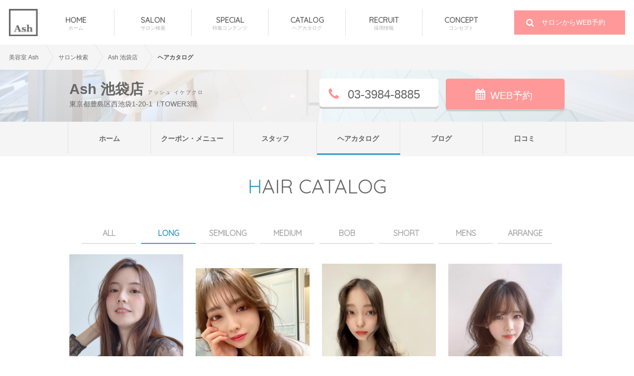

--- FILE ---
content_type: text/html; charset=UTF-8
request_url: https://ash-hair.com/salondata/detail/227/haircatalog/long/
body_size: 18353
content:
<!doctype html>
<!--[if lt IE 7 ]><html class="ie ie6" lang="en"> <![endif]-->
<!--[if IE 7 ]><html class="ie ie7" lang="en"> <![endif]-->
<!--[if IE 8 ]><html class="ie ie8" lang="en"> <![endif]-->
<!--[if (gte IE 9)|!(IE)]><!-->
<html lang="ja"> <!--<![endif]-->
<head>
<script>(function(w,d,s,l,i){w[l]=w[l]||[];w[l].push({'gtm.start':new Date().getTime(),event:'gtm.js'});var f=d.getElementsByTagName(s)[0],j=d.createElement(s),dl=l!='dataLayer'?'&l='+l:'';j.async=true;j.src='https://www.googletagmanager.com/gtm.js?id='+i+dl;f.parentNode.insertBefore(j,f);})(window,document,'script','dataLayer','GTM-PJG8QV');</script>
    <meta charset="UTF-8">
    <meta http-equiv="content-language" content="ja">
    <meta http-equiv="content-type" content="text/html; charset=utf-8" />
    <meta http-equiv="content-style-type" content="text/css" />
    <meta http-equiv="content-script-type" content="text/javascript" />
    <meta http-equiv="imagetoolbar" content="no" />
    <meta name="format-detection" content="telephone=no">

    <!-- Page title -->
    <title>Ash 池袋店 ロングのヘアカタログ一覧｜ヘアサロン・美容院｜Ash オフィシャルサイト</title>
        <meta name="description" content="美容室Ash 池袋店のスタイリストが手がけた、ロングのヘアカタログ一覧です。ロング、ミディアム、ショートのほか、さまざまな長さでのスタイリングが掲載されているので、お気に入りの髪型がきっと見つかります。"/>
        <meta name="keywords" content="ヘアカタログ"/>
    <meta name="author" content="Ash Co.,Ltd."/>

    <!-- OGP -->
    <meta property="og:title" content="Ash 池袋店 ロングのヘアカタログ一覧｜ヘアサロン・美容院｜Ash オフィシャルサイト" />
    <meta property="og:type" content="website" />
    <meta property="og:site_name" content="Ash 池袋店 ロングのヘアカタログ一覧｜ヘアサロン・美容院｜Ash オフィシャルサイト" />
                <meta property="og:image" content="https://ash-hair.com/shared_img/ash/227/227_001.jpg" />
    <meta name="thumbnail" content="https://ash-hair.com/shared_img/ash/227/227_001.jpg" />
            
        <meta property="og:description" content="美容室Ash 池袋店のスタイリストが手がけた、ロングのヘアカタログ一覧です。ロング、ミディアム、ショートのほか、さまざまな長さでのスタイリングが掲載されているので、お気に入りの髪型がきっと見つかります。" />
        <meta property="fb:app_id" content="279690005437623" />

            <meta property="og:url" content="https://ash-hair.com/salondata/detail/227/haircatalog/long/">
    
    <!-- ICON style -->
    <link rel="apple-touch-icon" sizes="180x180" href="https://res.cloudinary.com/ashhair/image/fetch/w_180,f_auto,fl_lossy,q_auto,fl_progressive/https://ash-hair.com/images/apple-touch-icon_0215.png">
    <link rel="icon" type="image/png" href="https://res.cloudinary.com/ashhair/image/fetch/w_32,f_auto,fl_lossy,q_auto,fl_progressive/https://ash-hair.com/images/favicon-32x32_0215.png" sizes="32x32">
    <link rel="icon" type="image/png" href="https://res.cloudinary.com/ashhair/image/fetch/w_55,f_auto,fl_lossy,q_auto,fl_progressive/https://ash-hair.com/images/favicon-16x16_0215.png" sizes="16x16">
    <link rel="manifest" href="https://ash-hair.com/images/manifest.json">
    <link rel="mask-icon" href="https://ash-hair.com/images/safari-pinned-tab.svg" color="#5bbad5">
    <meta name="apple-mobile-web-app-title" content="ash-hair">
    <meta name="application-name" content="ash-hair">
    <meta name="theme-color" content="#ffffff">

    <!-- Mobile Specific Metas -->
    <meta name="viewport" content="width=1200,user-scalable=no,maximum-scale=1">

    <!-- Javascript-jQuery -->
        <script src="https://ajax.googleapis.com/ajax/libs/jquery/3.2.1/jquery.min.js"></script>
                <script src="https://ash-hair.com/js/swiper.min.js"></script>
    <script src="https://ash-hair.com/js/flickity.pkgd.min.js"></script>
                    <script src="https://ash-hair.com/js/common.js?202009"></script>
<!--    <script src="--><?//= base_url('js/font-awesome.js') ?><!--"></script>-->

    <!-- CSS -->
    <link rel="stylesheet" type="text/css" href="https://ash-hair.com/css/common.css?20181017"/>
    <link rel="stylesheet" type="text/css" href="https://ash-hair.com/css/salon.css?20200929"/>
                <link rel="stylesheet" type="text/css" href="https://fonts.googleapis.com/css?family=Quicksand"/>

    <!--11-->
<!--canonical-->
    <link rel="canonical" href="https://ash-hair.com/salondata/detail/227/haircatalog/long/">
                <link rel="next" href="https://ash-hair.com/salondata/detail/227/haircatalog/long/?page=2">
            <!--canonical-->    <script data-ad-client="ca-pub-7587051454788630" async src="https://pagead2.googlesyndication.com/pagead/js/adsbygoogle.js"></script>
</head>
<body>
<noscript><iframe src="https://www.googletagmanager.com/ns.html?id=GTM-PJG8QV" height="0" width="0" style="display:none;visibility:hidden"></iframe></noscript>
<div id="wrapper top">
    <div class="mainVisual">
        <header>
            <nav id="fixed-navi">
                <div class="center">
                    <h1 class="logo">
                        <a href="https://ash-hair.com/"><img src="https://res.cloudinary.com/ashhair/image/fetch/w_55,f_auto,fl_lossy,q_auto,fl_progressive/http://ash-hair.com/images/common/header_logo.png" width="58" height="55" alt="美容室アッシュ[HAIR MAKE Ash]"/></a>
                    </h1>
                    <ul>
                        <li><a href="https://ash-hair.com/">HOME<p>ホーム</p></a></li>
                        <li><a href="https://ash-hair.com/salondata/">SALON<p>サロン検索</p></a></li>
                        <li><a href="https://ash-hair.com/special/">SPECIAL<p>特集コンテンツ</p></a></li>
                        <li><a href="https://ash-hair.com/haircatalog/">CATALOG<p>ヘアカタログ</p></a></li>
                        <li><a href="https://www.ash-hair.com/recruit/" target="_blank">RECRUIT<p>採用情報</p></a></li>
                        <li><a href="https://ash-hair.com/ash/">CONCEPT<p>コンセプト</p></a></li>
                    </ul>
                    <p class="yoyakubox"><a href="/salondata/"><i class="fa fa-search" aria-hidden="true"></i> サロンからWEB予約</a></p>
                </div>
            </nav>
        </header>
            </div>
    <div id="contents">
                <div id="contents_ce">
            <div class="breadcrumb">
                <ul class="bc">
                    <li><a href="https://ash-hair.com/">美容室 Ash</a></li><li><a href="/salondata/" itemscope itemtype="http://schema.org/Thing" itemprop="item"><span itemprop="name">サロン検索</span></a></li><li><a href="/salondata/detail/227/" itemscope itemtype="http://schema.org/Thing" itemprop="item"><span itemprop="name">Ash 池袋店</span></a></li><li>ヘアカタログ</li>                </ul>
            </div>

            <script type="application/ld+json">
            {
              "@context": "http://schema.org",
              "@type": "BreadcrumbList",
              "itemListElement":
              [
                {
                  "@type": "ListItem",
                  "position": 1,
                  "item":
                  {
                    "@id": "https://ash-hair.com/",
                    "name": "美容室 Ash"
                  }
                },
                                {
                  "@type": "ListItem",
                  "position": 2,
                  "item":
                  {
                    "@id": "https://ash-hair.com/salondata/",
                    "name": "サロン検索"
                  }
                },
                                {
                  "@type": "ListItem",
                  "position": 3,
                  "item":
                  {
                    "@id": "https://ash-hair.com/salondata/detail/227/",
                    "name": "Ash 池袋店"
                  }
                },
                                {
                  "@type": "ListItem",
                  "position": 4,
                  "item":
                  {
                    "@id": "https://ash-hair.com/salondata/detail/227/haircatalog/long/",
                    "name": "ヘアカタログ"
                  }
                }              ]
            }
            </script>
        
    <div id="salon_cat_list" style="background-image: url(https://res.cloudinary.com/ashhair/image/fetch/w_1300,f_auto,fl_lossy,q_auto,fl_progressive/https://ash-hair.com/shared_img/ash/227/227_001.jpg);">
        <div class="wid">
            <div class="salon_cat_header">
                <div class="salon_cat_namebox">
                    <h1 class="salon_catbk">
                                            <span>Ash 池袋店</span> <span class="salon_catfuri">アッシュ イケブクロ</span>
                                        </h1>
                    <span class="salonAdd">東京都豊島区西池袋1-20-1&nbsp;&nbsp;I.TOWER3階</span>
                </div>
                                <a href="https://cs.appnt.me/shops/548/reserve" class="salon_index_yoyaku"><i class="fa fa-calendar" aria-hidden="true"></i>WEB予約</a>
                                <a class="salon_indextel"><i class="fa fa-phone" aria-hidden="true"></i> 03-3984-8885</a>
            </div>
        </div>
        <div class="salon_cat_menuBox">
            <ul class="salon_cat_menu2">
                <li><a href="https://ash-hair.com/salondata/detail/227/">ホーム</a></li>
                <li><a href="https://ash-hair.com/salondata/detail/227/coupon/all/">クーポン・メニュー</a></li>
                <li><a href="https://ash-hair.com/salondata/detail/227/staff/">スタッフ</a></li>
                <li class="stay_cat"><a href="https://ash-hair.com/salondata/detail/227/haircatalog/all/">ヘアカタログ</a></li>
                                    <li><a href="https://ikebukuro.ash-hair.com/" target="_blank">ブログ</a></li>
                                <li><a href="https://ash-hair.com/salondata/detail/227/review/">口コミ</a></li>
            </ul>
        </div>
        <div class="fillterBox">&nbsp;</div>
    </div>


<!-- <a class="spBanarBox" style="margin-top: 50px;">
            <img src="/images/salon/attention_img03_a.jpg" alt=""/>
    </a> -->

<div class="wid">
    <h1 class="qs catalog_title">HAIR CATALOG</h1>
    <ul class="cata_menu qs">
        <li class=""><a href="/salondata/detail/227/haircatalog/all/">ALL</a></li>
        <li class="stay"><a href="/salondata/detail/227/haircatalog/long/">LONG</a></li>
        <li class=""><a href="/salondata/detail/227/haircatalog/semilong/">SEMILONG</a></li>
        <li class=""><a href="/salondata/detail/227/haircatalog/medium/">MEDIUM</a></li>
        <li class=""><a href="/salondata/detail/227/haircatalog/bob/">BOB</a></li>
        <li class=""><a href="/salondata/detail/227/haircatalog/short/">SHORT</a></li>
        <li class=""><a href="/salondata/detail/227/haircatalog/mens/">MENS</a></li>
        <li class=""><a href="/salondata/detail/227/haircatalog/arrange/">ARRANGE</a></li>
    </ul>
    <div class="catalogList">
                    <div class="slide">
                <a href="/haircatalog/long/38306/">
                    <div class="photoBack">
                        <div><img src="https://ash-hair.com/shared_img/u/style/38306/2025070732400154536.jpeg" alt="艶髪ロング☆" /></div>
                    </div>
                </a>
            </div>
                        <div class="slide">
                <a href="/haircatalog/long/26267/">
                    <div class="photoBack">
                        <div><img src="https://ash-hair.com/shared_img/u/style/26267/2022012332400121131.jpeg" alt="後れ毛たっぷりレイヤー" /></div>
                    </div>
                </a>
            </div>
                        <div class="slide">
                <a href="/haircatalog/long/23749/">
                    <div class="photoBack">
                        <div><img src="https://ash-hair.com/shared_img/u/style/23749/2021072132400144137.jpeg" alt="オルチャン" /></div>
                    </div>
                </a>
            </div>
                        <div class="slide">
                <a href="/haircatalog/long/21256/">
                    <div class="photoBack">
                        <div><img src="https://ash-hair.com/shared_img/u/style/21256/2021022532400130155.jpeg" alt="甘めオルチャンヘア♡" /></div>
                    </div>
                </a>
            </div>
                        <div class="slide">
                <a href="/haircatalog/long/20383/">
                    <div class="photoBack">
                        <div><img src="https://ash-hair.com/shared_img/u/style/20383/2020121632400195138.jpeg" alt="色っぽレイヤー" /></div>
                    </div>
                </a>
            </div>
                        <div class="slide">
                <a href="/haircatalog/long/20205/">
                    <div class="photoBack">
                        <div><img src="https://ash-hair.com/shared_img/u/style/20205/2020120532400162647.jpeg" alt="ミルキーベージュ" /></div>
                    </div>
                </a>
            </div>
                        <div class="slide">
                <a href="/haircatalog/long/19909/">
                    <div class="photoBack">
                        <div><img src="https://ash-hair.com/shared_img/u/style/19909/2020112332400111712.jpeg" alt="雰囲気あるレイヤー" /></div>
                    </div>
                </a>
            </div>
                        <div class="slide">
                <a href="/haircatalog/long/18481/">
                    <div class="photoBack">
                        <div><img src="https://ash-hair.com/shared_img/u/style/18481/2020091432400172646.jpeg" alt="【印象の違い】" /></div>
                    </div>
                </a>
            </div>
                        <div class="slide">
                <a href="/haircatalog/long/14963/">
                    <div class="photoBack">
                        <div><img src="https://ash-hair.com/shared_img/u/style/14963/2020011632400113515.jpeg" alt="前髪の【印象の違い】" /></div>
                    </div>
                </a>
            </div>
                        <div class="slide">
                <a href="/haircatalog/long/604/">
                    <div class="photoBack">
                        <div><img src="https://ash-hair.com/shared_img/style/04/06/00/img_1.jpg" alt="レディ度アップ！パールカラーロング" /></div>
                    </div>
                </a>
            </div>
                        <div class="slide">
                <a href="/haircatalog/long/4658/">
                    <div class="photoBack">
                        <div><img src="https://ash-hair.com/shared_img/tmp/17/61/91/63/1.jpg" alt="髪質改善ストレート" /></div>
                    </div>
                </a>
            </div>
                </div>
</div>


                        </div>
            <div class="breadcrumb">
                <ul class="bc" >
                    <li><a href="https://ash-hair.com/" ><span>美容室 Ash</span></a></li><li><a href="/salondata/" itemscope itemtype="http://schema.org/Thing" itemprop="item"><span itemprop="name">サロン検索</span></a></li><li><a href="/salondata/detail/227/" itemscope itemtype="http://schema.org/Thing" itemprop="item"><span itemprop="name">Ash 池袋店</span></a></li><li>ヘアカタログ</li>                </ul>
            </div>
                        <footer>
                <div class="wid">
                    <div style="overflow: hidden;">
                        <div class="logo"><a href="https://ash-hair.com/"><img src="https://res.cloudinary.com/ashhair/image/fetch/w_82,f_auto,fl_lossy,q_auto,fl_progressive/https://ash-hair.com/images/common/footer_logo.png" alt="Ash"/></a></div>
                                                <ul>
                            <li><a href="https://ash-hair.com/salondata/">サロン検索</a></li>
                            <li><a href="https://ash-hair.com/special/">特集コンテンツ</a></li>
                            <li><a href="https://ash-hair.com/haircatalog/">ヘアカタログ</a></li>
                            <li><a href="https://ash-hair.com/news/list/">ニュース</a></li>
                        </ul>
                        <ul>
                            <li><a href="https://ash-hair.com/company/">会社概要</a></li>
                            <li><a href="https://ash-hair.com/ash/">コンセプト</a></li>
                            <li><a href="https://ash-hair.com/company/vision/">ビジョン</a></li>
                            <li><a href="https://ash-hair.com/company/history/">沿革</a></li>
                        </ul>
                        <ul>
                            <li><a href="https://www.ash-hair.com/recruit/" target="_blank">採用サイト</a></li>
                            <li><a href="https://ash-hair.com/recruit_all/">店舗別求人一覧</a></li>
                            <li><a href="https://ash-hair.com/graduation_school/">卒業校一覧</a></li>
                            <li><a href="https://ash-hair.com/contact/">ご意見・ご要望</a></li>
                            <li><a href="https://ash-hair.com/company/privacy/">プライバシーポリシー</a></li>							
                            <li><a href="https://ash-hair.com/company/payment/">前払式支払手段ご利用者様へ</a></li>
                        </ul>
                    </div>
                    <div class="underFooterData">
                        <div class="copy">&copy; 2026 Ash Co.,Ltd. All Rights Reserved.</div>
                    </div>
                                    </div>
            </footer>
        </div>
    </div>


    
</body>
</html>

--- FILE ---
content_type: text/html; charset=utf-8
request_url: https://www.google.com/recaptcha/api2/aframe
body_size: 269
content:
<!DOCTYPE HTML><html><head><meta http-equiv="content-type" content="text/html; charset=UTF-8"></head><body><script nonce="YZbgzgBSU5k4NnB8lIqEEw">/** Anti-fraud and anti-abuse applications only. See google.com/recaptcha */ try{var clients={'sodar':'https://pagead2.googlesyndication.com/pagead/sodar?'};window.addEventListener("message",function(a){try{if(a.source===window.parent){var b=JSON.parse(a.data);var c=clients[b['id']];if(c){var d=document.createElement('img');d.src=c+b['params']+'&rc='+(localStorage.getItem("rc::a")?sessionStorage.getItem("rc::b"):"");window.document.body.appendChild(d);sessionStorage.setItem("rc::e",parseInt(sessionStorage.getItem("rc::e")||0)+1);localStorage.setItem("rc::h",'1768943273069');}}}catch(b){}});window.parent.postMessage("_grecaptcha_ready", "*");}catch(b){}</script></body></html>

--- FILE ---
content_type: text/plain
request_url: https://www.google-analytics.com/j/collect?v=1&_v=j102&a=900609223&t=pageview&_s=1&dl=https%3A%2F%2Fash-hair.com%2Fsalondata%2Fdetail%2F227%2Fhaircatalog%2Flong%2F&ul=en-us%40posix&dt=Ash%20%E6%B1%A0%E8%A2%8B%E5%BA%97%20%E3%83%AD%E3%83%B3%E3%82%B0%E3%81%AE%E3%83%98%E3%82%A2%E3%82%AB%E3%82%BF%E3%83%AD%E3%82%B0%E4%B8%80%E8%A6%A7%EF%BD%9C%E3%83%98%E3%82%A2%E3%82%B5%E3%83%AD%E3%83%B3%E3%83%BB%E7%BE%8E%E5%AE%B9%E9%99%A2%EF%BD%9CAsh%20%E3%82%AA%E3%83%95%E3%82%A3%E3%82%B7%E3%83%A3%E3%83%AB%E3%82%B5%E3%82%A4%E3%83%88&sr=1280x720&vp=1280x720&_u=aGBACAAjBAAAAC~&jid=427420068&gjid=1591672994&cid=987146038.1768943271&tid=UA-3663034-5&_gid=1824632729.1768943271&_r=1&_slc=1&gtm=45He61f0n71PJG8QVv72537400za200zd72537400&gcd=13l3l3l3l1l1&dma=0&tag_exp=103116026~103200004~104527906~104528501~104684208~104684211~105391253~115616985~115938466~115938468~116744867~117041588&z=1407690578
body_size: -562
content:
2,cG-T3Y66DRXQJ

--- FILE ---
content_type: application/x-javascript
request_url: https://ash-hair.com/js/common.js?202009
body_size: 1938
content:
// トップページ用JS
if (location.pathname == '/') {
    $(function () {
        var nav = $('#fixed-navi');
        var navTop = nav.offset().top;
        $(window).scroll(function () {
            var winTop = $(this).scrollTop();
            if (winTop >= navTop) {
                nav.addClass('fixed').css('top', 0);
            } else if (winTop < navTop) {
                nav.removeClass('fixed').css('top', -navTop + 'px');
            }
        });
    });

    (function ($) {
        $(function () {
            $.sublime_slideshow({
                src: [
                    {url: "/images/index/main_kv.jpg?202303"},
                    {url: "/images/index/main_kv2.jpg?202303"},
                    {url: "/images/index/main_kv3.jpg?202303"}
                ],
                duration: 3,
                fade: 2,
                scaling: 1.05,
                rotating: false,
                overlay: ""
            });
        });
    })(jQuery);


    window.onload = function () {
        var Slider = new mySlider({
            initialPos: 0, //0からはじまります
            totalSlidesNum: $('#active_slideBox > a').length,
            pagination: true,
            autoplay: 6000
        });
        $('#slide_sample > *').on('click', function (e) {
            if (e.target.dataset.index) {
                Slider.jump(e.target.dataset.index);
            }
        });
    };


    $(function () {
        $('#pulldown1').on('click', function () {
            sessionStorage.setItem('historyArea', '1');
        });
        $('#pulldown2').on('click', function () {
            sessionStorage.setItem('historyArea', '2');
        });
        $('#pulldown3').on('click', function () {
            sessionStorage.setItem('historyArea', '3');
        });
        $('#pulldown4').on('click', function () {
            sessionStorage.setItem('historyArea', '4');
        });
        $('#pulldown5').on('click', function () {
            sessionStorage.setItem('historyArea', '5');
        });
        $('#pulldown6').on('click', function () {
            sessionStorage.setItem('historyArea', '6');
        });
        $('#pulldown7').on('click', function () {
            sessionStorage.setItem('historyArea', '7');
        });
        $('#pulldown8').on('click', function () {
            sessionStorage.setItem('historyArea', '8');
        });
        $('#pulldownall').on('click', function () {
            sessionStorage.setItem('historyArea', 'all');
        });
        /** 戻るボタンを押した時の処理 **/
        $(window).on('load', function () {
            var value = sessionStorage.getItem('historyArea');
            if (value) {
                $('#js-back').val(value);
                $('.mapbox').hide();
                $('#pulldown' + value).show();
            }
        });
        /** サロン検索・ホームリンクを押した時の動作　**/
        $('a[href="/salondata/"],a[href="/"]').on('click', function () {
            sessionStorage.removeItem('historyArea');
        });
        /** セレクトボックス **/
        $('#js-back').on('change', function () {
            var value = $('#js-back').val();
            $('.mapbox').hide();
            if (value == "all") {
                $('#js-back').val('1');
                location.href = "/salondata/search/?area=all";
            } else {
                $('#pulldown' + value).show();
            }
        });
    });

    $(function () {
        $('.main-gallery').flickity({
            // options
            cellAlign: 'left',
            wrapAround: true,
            imagesLoaded: true
        });
    });
}


// サロン検索ページJS
if (document.URL.match("/salondata/")) {

    $(function () {
        $('#pulldown1').on('click', function () {
            sessionStorage.setItem('historyArea', '1');
        });
        $('#pulldown2').on('click', function () {
            sessionStorage.setItem('historyArea', '2');
        });
        $('#pulldown3').on('click', function () {
            sessionStorage.setItem('historyArea', '3');
        });
        $('#pulldown4').on('click', function () {
            sessionStorage.setItem('historyArea', '4');
        });
        $('#pulldown5').on('click', function () {
            sessionStorage.setItem('historyArea', '5');
        });
        $('#pulldown6').on('click', function () {
            sessionStorage.setItem('historyArea', '6');
        });
        $('#pulldown7').on('click', function () {
            sessionStorage.setItem('historyArea', '7');
        });
        $('#pulldown8').on('click', function () {
            sessionStorage.setItem('historyArea', '8');
        });
        $('#pulldownall').on('click', function () {
            sessionStorage.setItem('historyArea', 'all');
        });
        /** 戻るボタンを押した時の処理 **/
        $(window).on('load', function () {
            var value = sessionStorage.getItem('historyArea');
            if (value) {
                $('#js-back').val(value);
                $('.mapbox').hide();
                $('#pulldown' + value).show();
            }
        });
        /** サロン検索・ホームリンクを押した時の動作　**/
        $('a[href="/salondata/"],a[href="/"]').on('click', function () {
            sessionStorage.removeItem('historyArea');
        });
        /** セレクトボックス **/
        $('#js-back').on('change', function () {
            var value = $('#js-back').val();
            $('.mapbox').hide();
            if (value == "all") {
                $('#js-back').val('1');
                location.href = "/salondata/search/?area=all";
            } else {
                $('#pulldown' + value).show();
            }
        });
    });


    $(document).ready(function () {
        $('.bxslider').bxSlider({
            slideWidth: 320,
            minSlides: 2,
            maxSlides: 6,
            moveSlides: 1,
            slideMargin: 2,
            pager: false,
            infiniteLoop: true,
            hideControlOnEnd: false,
            controls: false,
            speed: 50000,
            ticker: true
        });
    });

}


// サロン詳細ページ用JS
if (document.URL.match("/salondata/detail/")) {

    $(function () {
        if ($('.main-gallery .slide').length >= 5) {
            $('.main-gallery').flickity({
                // options
                cellAlign: 'left',
                wrapAround: true,
                imagesLoaded: true
            });
        } else {
            $('.main-gallery').css({
                'width': '1000px',
                'margin': '0 auto',
                'overflow': 'hidden'
            });
            $('.main-gallery .slide').css({
                'width': '240px',
                'margin': '0px 5px',
                'float': 'left'
            });
        }
    });

}


// スタッフ詳細ページ用JS
if (document.URL.match("/staff/")) {
    $(function () {
        if ($('.main-gallery .slide').length >= 5) {
            $('.main-gallery').flickity({
                // options
                cellAlign: 'left',
                wrapAround: true,
                imagesLoaded: true
            });
        } else {
            $('.main-gallery').css({
                'width': '1000px',
                'margin': '0 auto',
                'overflow': 'hidden'
            });
            $('.main-gallery .slide').css({
                'width': '240px',
                'margin': '0px 5px',
                'float': 'left'
            });
        }
    });
}


if (document.URL.match("/company")) {

    $(document).ready(function () {
        $(function(){
            // 設定
            var $interval   = 3000; // 切り替わりの間隔(ミリ秒)
            var $fade_speed = 1000; // フェード処理の早さ(ミリ秒)

            $(".fade_img").css({"position":"relative","overflow":"hidden"});
            $(".fade_img div").hide().css({"position":"absolute","top":0,"left":0});
            $(".fade_img div:first").addClass("active").show();
            setInterval(function(){
                var $active = $(".fade_img div.active");
                var $next = $active.next("div").length?$active.next("div"):$(".fade_img div:first");
                $active.fadeOut($fade_speed).removeClass("active");
                $next.fadeIn($fade_speed).addClass("active");
            },$interval);
        });
    });
    $(document).ready(function () {
        $(function(){
            // 設定
            var $interval2   = 3000; // 切り替わりの間隔(ミリ秒)
            var $fade_speed2 = 1000; // フェード処理の早さ(ミリ秒)

            $(".fade_img2").css({"position":"relative","overflow":"hidden"});
            $(".fade_img2 div").hide().css({"position":"absolute","top":0,"left":0});
            $(".fade_img2 div:first").addClass("active").show();
            setInterval(function(){
                var $active2 = $(".fade_img2 div.active");
                var $next2 = $active2.next("div").length?$active2.next("div"):$(".fade_img2 div:first");
                $active2.fadeOut($fade_speed2).removeClass("active");
                $next2.fadeIn($fade_speed2).addClass("active");
            },$interval2);
        });
    });
}


if (document.URL.match("/haircatalog/")) {

    $(document).ready(function () {
        $('.photoData ul').slick({
            infinite: true,
            slidesToShow: 1,
            slidesToScroll: 1,
            arrows: true,
            fade: true,
            asNavFor: '.thumb-item-nav'
        });
        $('.thumb-item-nav').slick({
            accessibility: true,
            infinite: true,
            slidesToShow: 5,
            slidesToScroll: 1,
            asNavFor: '.photoData ul',
            focusOnSelect: true,
            arrows: true
        });
    });

    $(document).ready(function () {
        $('.slider1').bxSlider({
            slideWidth: 361,
            minSlides: 1,
            maxSlides: 3,
            slideMargin: 5,
            controls: false,
            infiniteLoop: true
        });
    });
}